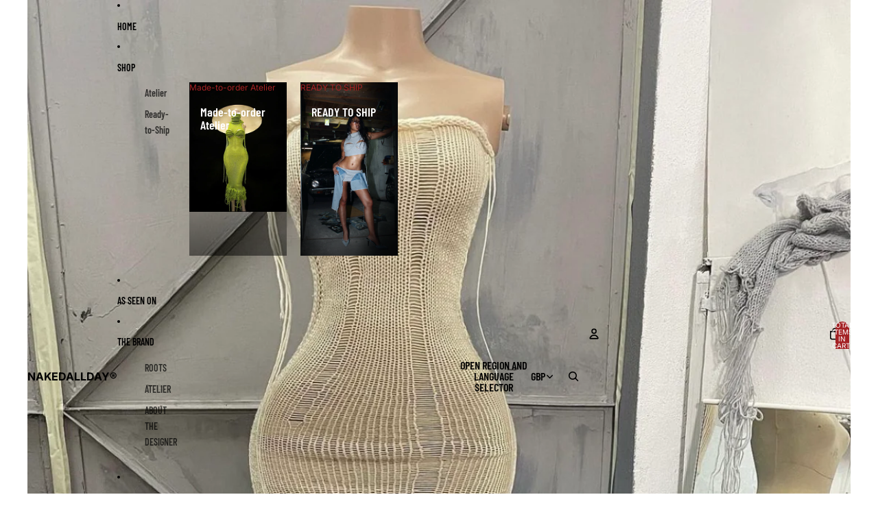

--- FILE ---
content_type: text/css
request_url: https://nadnakedallday.com/cdn/shop/t/18/assets/bss-hide-variant.css?v=84026646578538895291758592731
body_size: -469
content:
/** Shopify CDN: Minification failed

Line 10:0 Unexpected "{"
Line 10:1 Expected identifier but found "%"
Line 11:11 Expected identifier but found whitespace
Line 13:18 Expected identifier but found whitespace
Line 17:1 Expected identifier but found "%"

**/
{%- comment %}
    Author: BSS B2B Login

    DO NOT MODIFY. The contents of BSS B2B Login 
    will overwrite any changes in the next update.

    Updated at: Tue Sep 23 2025
{% endcomment -%}
[id*='MainProduct']:has(.bsscommerce-hv-message) [id*='Quantity-Form']{
                display: none
            }
            [id*='MainProduct']:has(.bsscommerce-hv-message) [id*='ProductSubmitButton'],
            [id*='MainProduct']:has(.bsscommerce-hv-message) .shopify-payment-button {
                cursor: not-allowed;
                opacity: .5;
                pointer-events: none;
            } .installments:has(#BsscommercePasswordForm) {
            display: block
        }

--- FILE ---
content_type: text/javascript
request_url: https://nadnakedallday.com/cdn/shop/t/18/assets/drag-zoom-wrapper.js?v=52868656766563354141758587624
body_size: 1192
content:
import{clamp,preventDefault,isMobileBreakpoint}from"./utilities.js";import"./zoom-dialog.js";const MIN_ZOOM=1,MAX_ZOOM=5,DEFAULT_ZOOM=1.5,DOUBLE_TAP_DELAY=300,DOUBLE_TAP_DISTANCE=50,DRAG_THRESHOLD=10;export class DragZoomWrapper extends HTMLElement{#controller=new AbortController;#scale=DEFAULT_ZOOM;#initialDistance=0;#startScale=DEFAULT_ZOOM;#translate={x:0,y:0};#startPosition={x:0,y:0};#startTranslate={x:0,y:0};#isDragging=!1;#initialized=!1;#animationFrame=null;#lastTapTime=0;#lastTapPosition=null;#hasDraggedBeyondThreshold=!1;#hasManualZoom=!1;get#image(){return this.querySelector("img")}connectedCallback(){this.#image&&(this.#initResizeListener(),this.#setupDialogCloseListener(),isMobileBreakpoint()&&(this.#initEventListeners(),this.#updateTransform()))}#initResizeListener(){this.#resizeObserver.observe(this)}#setupDialogCloseListener(){const zoomDialog=this.closest("zoom-dialog");if(!zoomDialog||typeof zoomDialog.close!="function")return;const originalClose=zoomDialog.close.bind(zoomDialog);zoomDialog.close=async(...args)=>(this.#resetZoom(),await originalClose(...args))}#initEventListeners(){if(this.#initialized)return;this.#initialized=!0;const{signal}=this.#controller,options={passive:!1,signal};this.addEventListener("touchstart",this.#handleTouchStart,options),this.addEventListener("touchmove",this.#handleTouchMove,options),this.addEventListener("touchend",this.#handleTouchEnd,options),this.#updateTransform()}disconnectedCallback(){this.#controller.abort(),this.#resizeObserver.disconnect(),this.#cancelAnimationFrame()}#handleResize=()=>{!this.#initialized&&isMobileBreakpoint()&&this.#initEventListeners(),this.#initialized&&this.#requestUpdateTransform()};#resizeObserver=new ResizeObserver(this.#handleResize);#handleTouchStart=event=>{preventDefault(event);const touchCount=event.touches.length;if(touchCount===2){const touch1=event.touches[0],touch2=event.touches[1];if(!touch1||!touch2)return;this.#startZoomGestureFromTouches(touch1,touch2)}else if(touchCount===1){const touch=event.touches[0];if(!touch)return;const currentTime=performance.now();if(currentTime-this.#lastTapTime>=DOUBLE_TAP_DELAY){this.#storeTapInfo(currentTime,touch),this.#startDragGestureFromTouch(touch);return}if(this.#lastTapPosition&&getDistance(touch,this.#lastTapPosition)<DOUBLE_TAP_DISTANCE){this.#handleDoubleTapFromTouch(touch),this.#lastTapTime=0,this.#lastTapPosition=null;return}this.#storeTapInfo(currentTime,touch),this.#startDragGestureFromTouch(touch)}};#startZoomGestureFromTouches(touch1,touch2){this.#initialDistance=getDistance(touch1,touch2),this.#startScale=this.#scale,this.#isDragging=!1}#startDragGestureFromTouch(touch){this.#startPosition={x:touch.clientX,y:touch.clientY},this.#startTranslate={x:this.#translate.x,y:this.#translate.y},this.#isDragging=!0,this.#hasDraggedBeyondThreshold=!1}#storeTapInfo(currentTime,touch){this.#lastTapTime=currentTime,this.#lastTapPosition={x:touch.clientX,y:touch.clientY}}#handleDoubleTapFromTouch(touch){const containerCenter={x:this.clientWidth/2,y:this.clientHeight/2};let targetZoom;if(this.#hasManualZoom?(targetZoom=MIN_ZOOM,this.#hasManualZoom=!1,this.#translate={x:0,y:0}):Math.abs(this.#scale-MIN_ZOOM)<.05?targetZoom=DEFAULT_ZOOM:targetZoom=MIN_ZOOM,targetZoom!==MIN_ZOOM){const oldScale=this.#scale;this.#scale=Math.min(MAX_ZOOM,targetZoom);const distanceFromCenter={x:touch.clientX-containerCenter.x,y:touch.clientY-containerCenter.y},scaleDelta=this.#scale/oldScale-1;this.#translate.x-=distanceFromCenter.x*scaleDelta/this.#scale,this.#translate.y-=distanceFromCenter.y*scaleDelta/this.#scale}else this.#scale=targetZoom,this.#translate={x:0,y:0};this.#requestUpdateTransform()}#handleTouchMove=event=>{preventDefault(event);const touchCount=event.touches.length;if(touchCount===2){const touch1=event.touches[0],touch2=event.touches[1];touch1&&touch2&&this.#processZoomGesture(touch1,touch2)}else if(touchCount===1&&this.#isDragging){const touch=event.touches[0];touch&&this.#processDragGesture(touch)}};#processZoomGesture(touch1,touch2){const midX=(touch1.clientX+touch2.clientX)/2,midY=(touch1.clientY+touch2.clientY)/2,currentDistance=getDistance(touch1,touch2),oldScale=this.#scale,newScale=currentDistance/this.#initialDistance*this.#startScale;this.#scale=clamp(newScale,MIN_ZOOM,MAX_ZOOM),this.#hasManualZoom=!0;const containerCenterX=this.clientWidth/2,containerCenterY=this.clientHeight/2,distanceFromCenterX=midX-containerCenterX,distanceFromCenterY=midY-containerCenterY,scaleDelta=this.#scale/oldScale-1;this.#translate.x-=distanceFromCenterX*scaleDelta/this.#scale,this.#translate.y-=distanceFromCenterY*scaleDelta/this.#scale,this.#requestUpdateTransform(),this.#isDragging=!1}#processDragGesture(touch){const distance=getDistance(touch,this.#startPosition);if(!this.#hasDraggedBeyondThreshold&&distance<DRAG_THRESHOLD)return;this.#hasDraggedBeyondThreshold=!0;const dx=touch.clientX-this.#startPosition.x,dy=touch.clientY-this.#startPosition.y;this.#translate.x=this.#startTranslate.x+dx/this.#scale,this.#translate.y=this.#startTranslate.y+dy/this.#scale,this.#requestUpdateTransform()}#handleTouchEnd=event=>{event.touches.length===0&&(this.#isDragging=!1,this.#requestUpdateTransform(),this.#hasDraggedBeyondThreshold=!1)};#constrainTranslation(){const containerWidth=this.clientWidth,containerHeight=this.clientHeight;if(!containerWidth||!containerHeight||!this.#image)return;if(this.#scale=clamp(this.#scale,MIN_ZOOM,MAX_ZOOM),this.#scale<=MIN_ZOOM){this.#translate.x=0,this.#translate.y=0;return}const wrapperRect=this.getBoundingClientRect(),imageElement=this.#image;let naturalWidth,naturalHeight;imageElement.naturalWidth>0&&imageElement.naturalHeight>0?(naturalWidth=imageElement.naturalWidth,naturalHeight=imageElement.naturalHeight):(naturalWidth=wrapperRect.width,naturalHeight=wrapperRect.width);const imageAspectRatio=naturalWidth/naturalHeight,wrapperAspectRatio=wrapperRect.width/wrapperRect.height;let actualImageWidth,actualImageHeight;imageAspectRatio>wrapperAspectRatio?(actualImageWidth=wrapperRect.width,actualImageHeight=actualImageWidth/imageAspectRatio):(actualImageHeight=wrapperRect.height,actualImageWidth=actualImageHeight*imageAspectRatio);const scaledImageWidth=actualImageWidth*this.#scale,scaledImageHeight=actualImageHeight*this.#scale,horizontalOverflow=Math.max(0,scaledImageWidth-wrapperRect.width),verticalOverflow=Math.max(0,scaledImageHeight-wrapperRect.height),maxTranslateX=horizontalOverflow/2/this.#scale,maxTranslateY=verticalOverflow/2/this.#scale;this.#translate.x=clamp(this.#translate.x,-maxTranslateX,maxTranslateX),this.#translate.y=clamp(this.#translate.y,-maxTranslateY,maxTranslateY),this.style.setProperty("--drag-zoom-scale",this.#scale.toString()),this.style.setProperty("--drag-zoom-translate-x",`${this.#translate.x}px`),this.style.setProperty("--drag-zoom-translate-y",`${this.#translate.y}px`)}#requestUpdateTransform=()=>{this.#animationFrame||(this.#animationFrame=requestAnimationFrame(this.#updateTransform))};#cancelAnimationFrame(){this.#animationFrame&&(cancelAnimationFrame(this.#animationFrame),this.#animationFrame=null)}#updateTransform=()=>{this.#animationFrame=null,this.#constrainTranslation(),this.style.setProperty("--drag-zoom-scale",this.#scale.toString()),this.style.setProperty("--drag-zoom-translate-x",`${this.#translate.x}px`),this.style.setProperty("--drag-zoom-translate-y",`${this.#translate.y}px`)};#resetZoom(){this.#scale=DEFAULT_ZOOM,this.#startScale=DEFAULT_ZOOM,this.#translate.x=0,this.#translate.y=0,this.#startPosition={x:0,y:0},this.#startTranslate={x:0,y:0},this.#isDragging=!1,this.#lastTapTime=0,this.#lastTapPosition=null,this.#hasDraggedBeyondThreshold=!1,this.style.setProperty("--drag-zoom-scale",DEFAULT_ZOOM.toString()),this.style.setProperty("--drag-zoom-translate-x","0px"),this.style.setProperty("--drag-zoom-translate-y","0px")}destroy(){this.#controller.abort(),this.#cancelAnimationFrame()}}function getDistance(point1,point2){const x1=point1.x??point1.clientX,y1=point1.y??point1.clientY,x2=point2.x??point2.clientX,y2=point2.y??point2.clientY,dx=x1-x2,dy=y1-y2;return Math.sqrt(dx*dx+dy*dy)}customElements.get("drag-zoom-wrapper")||customElements.define("drag-zoom-wrapper",DragZoomWrapper);
//# sourceMappingURL=/cdn/shop/t/18/assets/drag-zoom-wrapper.js.map?v=52868656766563354141758587624
